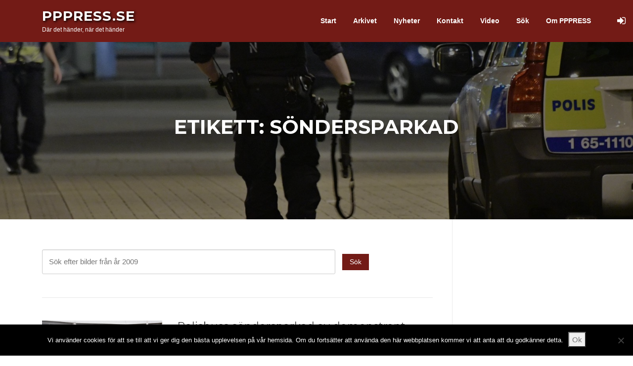

--- FILE ---
content_type: text/html
request_url: https://www.pppress.se/tag/sondersparkad/
body_size: 9326
content:
<!DOCTYPE html>
<html lang="sv-SE">
<head>
<meta charset="UTF-8">
<meta name="viewport" content="width=device-width, initial-scale=1">
<link rel="profile" href="http://gmpg.org/xfn/11">
<link rel="pingback" href="https://www.pppress.se/xmlrpc.php">
<meta name='robots' content='index, follow, max-image-preview:large, max-snippet:-1, max-video-preview:-1' />
<style>img:is([sizes="auto" i], [sizes^="auto," i]) { contain-intrinsic-size: 3000px 1500px }</style>
<!-- This site is optimized with the Yoast SEO plugin v26.5 - https://yoast.com/wordpress/plugins/seo/ -->
<title>söndersparkad-arkiv - PPPress.se</title>
<link rel="canonical" href="https://www.pppress.se/tag/sondersparkad/" />
<meta property="og:locale" content="sv_SE" />
<meta property="og:type" content="article" />
<meta property="og:title" content="söndersparkad-arkiv - PPPress.se" />
<meta property="og:url" content="https://www.pppress.se/tag/sondersparkad/" />
<meta property="og:site_name" content="PPPress.se" />
<meta name="twitter:card" content="summary_large_image" />
<script type="application/ld+json" class="yoast-schema-graph">{"@context":"https://schema.org","@graph":[{"@type":"CollectionPage","@id":"https://www.pppress.se/tag/sondersparkad/","url":"https://www.pppress.se/tag/sondersparkad/","name":"söndersparkad-arkiv - PPPress.se","isPartOf":{"@id":"https://www.pppress.se/#website"},"primaryImageOfPage":{"@id":"https://www.pppress.se/tag/sondersparkad/#primaryimage"},"image":{"@id":"https://www.pppress.se/tag/sondersparkad/#primaryimage"},"thumbnailUrl":"https://www.pppress.se/wp-content/uploads/2018/06/PPTENNIS30-20090307.jpg","breadcrumb":{"@id":"https://www.pppress.se/tag/sondersparkad/#breadcrumb"},"inLanguage":"sv-SE"},{"@type":"ImageObject","inLanguage":"sv-SE","@id":"https://www.pppress.se/tag/sondersparkad/#primaryimage","url":"https://www.pppress.se/wp-content/uploads/2018/06/PPTENNIS30-20090307.jpg","contentUrl":"https://www.pppress.se/wp-content/uploads/2018/06/PPTENNIS30-20090307.jpg","width":2784,"height":1848,"caption":"PPTENNIS30-20090307 En av demonstranterna tog sig upp på ledet av polisbussar och sparkade sönder blåljusen på bussen. Poliserna i bussen satt lugnt kvar och väntade på order som inte kom. Efter en stund hoppade demonstranten själv ner och dolde sig i den stora massan. 2009-03-07 13:52:17"},{"@type":"BreadcrumbList","@id":"https://www.pppress.se/tag/sondersparkad/#breadcrumb","itemListElement":[{"@type":"ListItem","position":1,"name":"Hem","item":"https://www.pppress.se/"},{"@type":"ListItem","position":2,"name":"söndersparkad"}]},{"@type":"WebSite","@id":"https://www.pppress.se/#website","url":"https://www.pppress.se/","name":"PPPress.se","description":"Där det händer, när det händer","potentialAction":[{"@type":"SearchAction","target":{"@type":"EntryPoint","urlTemplate":"https://www.pppress.se/?s={search_term_string}"},"query-input":{"@type":"PropertyValueSpecification","valueRequired":true,"valueName":"search_term_string"}}],"inLanguage":"sv-SE"}]}</script>
<!-- / Yoast SEO plugin. -->
<link rel='dns-prefetch' href='//fonts.googleapis.com' />
<link rel="alternate" type="application/rss+xml" title="PPPress.se &raquo; Webbflöde" href="https://www.pppress.se/feed/" />
<link rel="alternate" type="application/rss+xml" title="PPPress.se &raquo; Kommentarsflöde" href="https://www.pppress.se/comments/feed/" />
<link rel="alternate" type="application/rss+xml" title="PPPress.se &raquo; etikettflöde för söndersparkad" href="https://www.pppress.se/tag/sondersparkad/feed/" />
<!-- This site uses the Google Analytics by ExactMetrics plugin v8.10.2 - Using Analytics tracking - https://www.exactmetrics.com/ -->
<!-- Note: ExactMetrics is not currently configured on this site. The site owner needs to authenticate with Google Analytics in the ExactMetrics settings panel. -->
<!-- No tracking code set -->
<!-- / Google Analytics by ExactMetrics -->
<script type="text/javascript">
/* <![CDATA[ */
window._wpemojiSettings = {"baseUrl":"https:\/\/s.w.org\/images\/core\/emoji\/16.0.1\/72x72\/","ext":".png","svgUrl":"https:\/\/s.w.org\/images\/core\/emoji\/16.0.1\/svg\/","svgExt":".svg","source":{"concatemoji":"https:\/\/www.pppress.se\/wp-includes\/js\/wp-emoji-release.min.js?ver=5bfaaecaa63363e9513b35442878058d"}};
/*! This file is auto-generated */
!function(s,n){var o,i,e;function c(e){try{var t={supportTests:e,timestamp:(new Date).valueOf()};sessionStorage.setItem(o,JSON.stringify(t))}catch(e){}}function p(e,t,n){e.clearRect(0,0,e.canvas.width,e.canvas.height),e.fillText(t,0,0);var t=new Uint32Array(e.getImageData(0,0,e.canvas.width,e.canvas.height).data),a=(e.clearRect(0,0,e.canvas.width,e.canvas.height),e.fillText(n,0,0),new Uint32Array(e.getImageData(0,0,e.canvas.width,e.canvas.height).data));return t.every(function(e,t){return e===a[t]})}function u(e,t){e.clearRect(0,0,e.canvas.width,e.canvas.height),e.fillText(t,0,0);for(var n=e.getImageData(16,16,1,1),a=0;a<n.data.length;a++)if(0!==n.data[a])return!1;return!0}function f(e,t,n,a){switch(t){case"flag":return n(e,"\ud83c\udff3\ufe0f\u200d\u26a7\ufe0f","\ud83c\udff3\ufe0f\u200b\u26a7\ufe0f")?!1:!n(e,"\ud83c\udde8\ud83c\uddf6","\ud83c\udde8\u200b\ud83c\uddf6")&&!n(e,"\ud83c\udff4\udb40\udc67\udb40\udc62\udb40\udc65\udb40\udc6e\udb40\udc67\udb40\udc7f","\ud83c\udff4\u200b\udb40\udc67\u200b\udb40\udc62\u200b\udb40\udc65\u200b\udb40\udc6e\u200b\udb40\udc67\u200b\udb40\udc7f");case"emoji":return!a(e,"\ud83e\udedf")}return!1}function g(e,t,n,a){var r="undefined"!=typeof WorkerGlobalScope&&self instanceof WorkerGlobalScope?new OffscreenCanvas(300,150):s.createElement("canvas"),o=r.getContext("2d",{willReadFrequently:!0}),i=(o.textBaseline="top",o.font="600 32px Arial",{});return e.forEach(function(e){i[e]=t(o,e,n,a)}),i}function t(e){var t=s.createElement("script");t.src=e,t.defer=!0,s.head.appendChild(t)}"undefined"!=typeof Promise&&(o="wpEmojiSettingsSupports",i=["flag","emoji"],n.supports={everything:!0,everythingExceptFlag:!0},e=new Promise(function(e){s.addEventListener("DOMContentLoaded",e,{once:!0})}),new Promise(function(t){var n=function(){try{var e=JSON.parse(sessionStorage.getItem(o));if("object"==typeof e&&"number"==typeof e.timestamp&&(new Date).valueOf()<e.timestamp+604800&&"object"==typeof e.supportTests)return e.supportTests}catch(e){}return null}();if(!n){if("undefined"!=typeof Worker&&"undefined"!=typeof OffscreenCanvas&&"undefined"!=typeof URL&&URL.createObjectURL&&"undefined"!=typeof Blob)try{var e="postMessage("+g.toString()+"("+[JSON.stringify(i),f.toString(),p.toString(),u.toString()].join(",")+"));",a=new Blob([e],{type:"text/javascript"}),r=new Worker(URL.createObjectURL(a),{name:"wpTestEmojiSupports"});return void(r.onmessage=function(e){c(n=e.data),r.terminate(),t(n)})}catch(e){}c(n=g(i,f,p,u))}t(n)}).then(function(e){for(var t in e)n.supports[t]=e[t],n.supports.everything=n.supports.everything&&n.supports[t],"flag"!==t&&(n.supports.everythingExceptFlag=n.supports.everythingExceptFlag&&n.supports[t]);n.supports.everythingExceptFlag=n.supports.everythingExceptFlag&&!n.supports.flag,n.DOMReady=!1,n.readyCallback=function(){n.DOMReady=!0}}).then(function(){return e}).then(function(){var e;n.supports.everything||(n.readyCallback(),(e=n.source||{}).concatemoji?t(e.concatemoji):e.wpemoji&&e.twemoji&&(t(e.twemoji),t(e.wpemoji)))}))}((window,document),window._wpemojiSettings);
/* ]]> */
</script>
<!-- www.pppress.se is managing ads with Advanced Ads 2.0.14 – https://wpadvancedads.com/ --><script data-wpfc-render="false" id="pppre-ready">
window.advanced_ads_ready=function(e,a){a=a||"complete";var d=function(e){return"interactive"===a?"loading"!==e:"complete"===e};d(document.readyState)?e():document.addEventListener("readystatechange",(function(a){d(a.target.readyState)&&e()}),{once:"interactive"===a})},window.advanced_ads_ready_queue=window.advanced_ads_ready_queue||[];		</script>
<style id='wp-emoji-styles-inline-css' type='text/css'>
img.wp-smiley, img.emoji {
display: inline !important;
border: none !important;
box-shadow: none !important;
height: 1em !important;
width: 1em !important;
margin: 0 0.07em !important;
vertical-align: -0.1em !important;
background: none !important;
padding: 0 !important;
}
</style>
<!-- <link rel='stylesheet' id='wp-block-library-css' href='https://www.pppress.se/wp-includes/css/dist/block-library/style.min.css?ver=5bfaaecaa63363e9513b35442878058d' type='text/css' media='all' /> -->
<link rel="stylesheet" type="text/css" href="//www.pppress.se/wp-content/cache/wpfc-minified/1gc5n6xp/9xck0.css" media="all"/>
<style id='classic-theme-styles-inline-css' type='text/css'>
/*! This file is auto-generated */
.wp-block-button__link{color:#fff;background-color:#32373c;border-radius:9999px;box-shadow:none;text-decoration:none;padding:calc(.667em + 2px) calc(1.333em + 2px);font-size:1.125em}.wp-block-file__button{background:#32373c;color:#fff;text-decoration:none}
</style>
<style id='global-styles-inline-css' type='text/css'>
:root{--wp--preset--aspect-ratio--square: 1;--wp--preset--aspect-ratio--4-3: 4/3;--wp--preset--aspect-ratio--3-4: 3/4;--wp--preset--aspect-ratio--3-2: 3/2;--wp--preset--aspect-ratio--2-3: 2/3;--wp--preset--aspect-ratio--16-9: 16/9;--wp--preset--aspect-ratio--9-16: 9/16;--wp--preset--color--black: #000000;--wp--preset--color--cyan-bluish-gray: #abb8c3;--wp--preset--color--white: #ffffff;--wp--preset--color--pale-pink: #f78da7;--wp--preset--color--vivid-red: #cf2e2e;--wp--preset--color--luminous-vivid-orange: #ff6900;--wp--preset--color--luminous-vivid-amber: #fcb900;--wp--preset--color--light-green-cyan: #7bdcb5;--wp--preset--color--vivid-green-cyan: #00d084;--wp--preset--color--pale-cyan-blue: #8ed1fc;--wp--preset--color--vivid-cyan-blue: #0693e3;--wp--preset--color--vivid-purple: #9b51e0;--wp--preset--gradient--vivid-cyan-blue-to-vivid-purple: linear-gradient(135deg,rgba(6,147,227,1) 0%,rgb(155,81,224) 100%);--wp--preset--gradient--light-green-cyan-to-vivid-green-cyan: linear-gradient(135deg,rgb(122,220,180) 0%,rgb(0,208,130) 100%);--wp--preset--gradient--luminous-vivid-amber-to-luminous-vivid-orange: linear-gradient(135deg,rgba(252,185,0,1) 0%,rgba(255,105,0,1) 100%);--wp--preset--gradient--luminous-vivid-orange-to-vivid-red: linear-gradient(135deg,rgba(255,105,0,1) 0%,rgb(207,46,46) 100%);--wp--preset--gradient--very-light-gray-to-cyan-bluish-gray: linear-gradient(135deg,rgb(238,238,238) 0%,rgb(169,184,195) 100%);--wp--preset--gradient--cool-to-warm-spectrum: linear-gradient(135deg,rgb(74,234,220) 0%,rgb(151,120,209) 20%,rgb(207,42,186) 40%,rgb(238,44,130) 60%,rgb(251,105,98) 80%,rgb(254,248,76) 100%);--wp--preset--gradient--blush-light-purple: linear-gradient(135deg,rgb(255,206,236) 0%,rgb(152,150,240) 100%);--wp--preset--gradient--blush-bordeaux: linear-gradient(135deg,rgb(254,205,165) 0%,rgb(254,45,45) 50%,rgb(107,0,62) 100%);--wp--preset--gradient--luminous-dusk: linear-gradient(135deg,rgb(255,203,112) 0%,rgb(199,81,192) 50%,rgb(65,88,208) 100%);--wp--preset--gradient--pale-ocean: linear-gradient(135deg,rgb(255,245,203) 0%,rgb(182,227,212) 50%,rgb(51,167,181) 100%);--wp--preset--gradient--electric-grass: linear-gradient(135deg,rgb(202,248,128) 0%,rgb(113,206,126) 100%);--wp--preset--gradient--midnight: linear-gradient(135deg,rgb(2,3,129) 0%,rgb(40,116,252) 100%);--wp--preset--font-size--small: 13px;--wp--preset--font-size--medium: 20px;--wp--preset--font-size--large: 36px;--wp--preset--font-size--x-large: 42px;--wp--preset--spacing--20: 0.44rem;--wp--preset--spacing--30: 0.67rem;--wp--preset--spacing--40: 1rem;--wp--preset--spacing--50: 1.5rem;--wp--preset--spacing--60: 2.25rem;--wp--preset--spacing--70: 3.38rem;--wp--preset--spacing--80: 5.06rem;--wp--preset--shadow--natural: 6px 6px 9px rgba(0, 0, 0, 0.2);--wp--preset--shadow--deep: 12px 12px 50px rgba(0, 0, 0, 0.4);--wp--preset--shadow--sharp: 6px 6px 0px rgba(0, 0, 0, 0.2);--wp--preset--shadow--outlined: 6px 6px 0px -3px rgba(255, 255, 255, 1), 6px 6px rgba(0, 0, 0, 1);--wp--preset--shadow--crisp: 6px 6px 0px rgba(0, 0, 0, 1);}:where(.is-layout-flex){gap: 0.5em;}:where(.is-layout-grid){gap: 0.5em;}body .is-layout-flex{display: flex;}.is-layout-flex{flex-wrap: wrap;align-items: center;}.is-layout-flex > :is(*, div){margin: 0;}body .is-layout-grid{display: grid;}.is-layout-grid > :is(*, div){margin: 0;}:where(.wp-block-columns.is-layout-flex){gap: 2em;}:where(.wp-block-columns.is-layout-grid){gap: 2em;}:where(.wp-block-post-template.is-layout-flex){gap: 1.25em;}:where(.wp-block-post-template.is-layout-grid){gap: 1.25em;}.has-black-color{color: var(--wp--preset--color--black) !important;}.has-cyan-bluish-gray-color{color: var(--wp--preset--color--cyan-bluish-gray) !important;}.has-white-color{color: var(--wp--preset--color--white) !important;}.has-pale-pink-color{color: var(--wp--preset--color--pale-pink) !important;}.has-vivid-red-color{color: var(--wp--preset--color--vivid-red) !important;}.has-luminous-vivid-orange-color{color: var(--wp--preset--color--luminous-vivid-orange) !important;}.has-luminous-vivid-amber-color{color: var(--wp--preset--color--luminous-vivid-amber) !important;}.has-light-green-cyan-color{color: var(--wp--preset--color--light-green-cyan) !important;}.has-vivid-green-cyan-color{color: var(--wp--preset--color--vivid-green-cyan) !important;}.has-pale-cyan-blue-color{color: var(--wp--preset--color--pale-cyan-blue) !important;}.has-vivid-cyan-blue-color{color: var(--wp--preset--color--vivid-cyan-blue) !important;}.has-vivid-purple-color{color: var(--wp--preset--color--vivid-purple) !important;}.has-black-background-color{background-color: var(--wp--preset--color--black) !important;}.has-cyan-bluish-gray-background-color{background-color: var(--wp--preset--color--cyan-bluish-gray) !important;}.has-white-background-color{background-color: var(--wp--preset--color--white) !important;}.has-pale-pink-background-color{background-color: var(--wp--preset--color--pale-pink) !important;}.has-vivid-red-background-color{background-color: var(--wp--preset--color--vivid-red) !important;}.has-luminous-vivid-orange-background-color{background-color: var(--wp--preset--color--luminous-vivid-orange) !important;}.has-luminous-vivid-amber-background-color{background-color: var(--wp--preset--color--luminous-vivid-amber) !important;}.has-light-green-cyan-background-color{background-color: var(--wp--preset--color--light-green-cyan) !important;}.has-vivid-green-cyan-background-color{background-color: var(--wp--preset--color--vivid-green-cyan) !important;}.has-pale-cyan-blue-background-color{background-color: var(--wp--preset--color--pale-cyan-blue) !important;}.has-vivid-cyan-blue-background-color{background-color: var(--wp--preset--color--vivid-cyan-blue) !important;}.has-vivid-purple-background-color{background-color: var(--wp--preset--color--vivid-purple) !important;}.has-black-border-color{border-color: var(--wp--preset--color--black) !important;}.has-cyan-bluish-gray-border-color{border-color: var(--wp--preset--color--cyan-bluish-gray) !important;}.has-white-border-color{border-color: var(--wp--preset--color--white) !important;}.has-pale-pink-border-color{border-color: var(--wp--preset--color--pale-pink) !important;}.has-vivid-red-border-color{border-color: var(--wp--preset--color--vivid-red) !important;}.has-luminous-vivid-orange-border-color{border-color: var(--wp--preset--color--luminous-vivid-orange) !important;}.has-luminous-vivid-amber-border-color{border-color: var(--wp--preset--color--luminous-vivid-amber) !important;}.has-light-green-cyan-border-color{border-color: var(--wp--preset--color--light-green-cyan) !important;}.has-vivid-green-cyan-border-color{border-color: var(--wp--preset--color--vivid-green-cyan) !important;}.has-pale-cyan-blue-border-color{border-color: var(--wp--preset--color--pale-cyan-blue) !important;}.has-vivid-cyan-blue-border-color{border-color: var(--wp--preset--color--vivid-cyan-blue) !important;}.has-vivid-purple-border-color{border-color: var(--wp--preset--color--vivid-purple) !important;}.has-vivid-cyan-blue-to-vivid-purple-gradient-background{background: var(--wp--preset--gradient--vivid-cyan-blue-to-vivid-purple) !important;}.has-light-green-cyan-to-vivid-green-cyan-gradient-background{background: var(--wp--preset--gradient--light-green-cyan-to-vivid-green-cyan) !important;}.has-luminous-vivid-amber-to-luminous-vivid-orange-gradient-background{background: var(--wp--preset--gradient--luminous-vivid-amber-to-luminous-vivid-orange) !important;}.has-luminous-vivid-orange-to-vivid-red-gradient-background{background: var(--wp--preset--gradient--luminous-vivid-orange-to-vivid-red) !important;}.has-very-light-gray-to-cyan-bluish-gray-gradient-background{background: var(--wp--preset--gradient--very-light-gray-to-cyan-bluish-gray) !important;}.has-cool-to-warm-spectrum-gradient-background{background: var(--wp--preset--gradient--cool-to-warm-spectrum) !important;}.has-blush-light-purple-gradient-background{background: var(--wp--preset--gradient--blush-light-purple) !important;}.has-blush-bordeaux-gradient-background{background: var(--wp--preset--gradient--blush-bordeaux) !important;}.has-luminous-dusk-gradient-background{background: var(--wp--preset--gradient--luminous-dusk) !important;}.has-pale-ocean-gradient-background{background: var(--wp--preset--gradient--pale-ocean) !important;}.has-electric-grass-gradient-background{background: var(--wp--preset--gradient--electric-grass) !important;}.has-midnight-gradient-background{background: var(--wp--preset--gradient--midnight) !important;}.has-small-font-size{font-size: var(--wp--preset--font-size--small) !important;}.has-medium-font-size{font-size: var(--wp--preset--font-size--medium) !important;}.has-large-font-size{font-size: var(--wp--preset--font-size--large) !important;}.has-x-large-font-size{font-size: var(--wp--preset--font-size--x-large) !important;}
:where(.wp-block-post-template.is-layout-flex){gap: 1.25em;}:where(.wp-block-post-template.is-layout-grid){gap: 1.25em;}
:where(.wp-block-columns.is-layout-flex){gap: 2em;}:where(.wp-block-columns.is-layout-grid){gap: 2em;}
:root :where(.wp-block-pullquote){font-size: 1.5em;line-height: 1.6;}
</style>
<!-- <link rel='stylesheet' id='cookie-notice-front-css' href='https://www.pppress.se/wp-content/plugins/cookie-notice/css/front.min.css?ver=2.5.11' type='text/css' media='all' /> -->
<!-- <link rel='stylesheet' id='mashsb-styles-css' href='https://www.pppress.se/wp-content/plugins/mashsharer/assets/css/mashsb.min.css?ver=4.0.47' type='text/css' media='all' /> -->
<link rel="stylesheet" type="text/css" href="//www.pppress.se/wp-content/cache/wpfc-minified/fs6kvv2x/9xck0.css" media="all"/>
<style id='mashsb-styles-inline-css' type='text/css'>
.mashsb-count {color:#cccccc;}
[class^="mashicon-"], .onoffswitch-label, .onoffswitch2-label, .onoffswitch {
border-radius: 7px;
}@media only screen and (min-width:568px){.mashsb-buttons a {min-width: 35px;}}
</style>
<!-- <link rel='stylesheet' id='searchandfilter-css' href='https://www.pppress.se/wp-content/plugins/search-filter/style.css?ver=1' type='text/css' media='all' /> -->
<link rel="stylesheet" type="text/css" href="//www.pppress.se/wp-content/cache/wpfc-minified/6vu1pzye/9xck0.css" media="all"/>
<link rel='stylesheet' id='screenr-fonts-css' href='https://fonts.googleapis.com/css?family=Open%2BSans%3A400%2C300%2C300italic%2C400italic%2C600%2C600italic%2C700%2C700italic%7CMontserrat%3A400%2C700&#038;subset=latin%2Clatin-ext' type='text/css' media='all' />
<!-- <link rel='stylesheet' id='font-awesome-css' href='https://www.pppress.se/wp-content/themes/screenr/assets/css/font-awesome.min.css?ver=4.0.0' type='text/css' media='all' /> -->
<!-- <link rel='stylesheet' id='bootstrap-css' href='https://www.pppress.se/wp-content/themes/screenr/assets/css/bootstrap.min.css?ver=4.0.0' type='text/css' media='all' /> -->
<!-- <link rel='stylesheet' id='screenr-style-css' href='https://www.pppress.se/wp-content/themes/screenr/style.css?ver=5bfaaecaa63363e9513b35442878058d' type='text/css' media='all' /> -->
<link rel="stylesheet" type="text/css" href="//www.pppress.se/wp-content/cache/wpfc-minified/87dfq85f/9xck0.css" media="all"/>
<style id='screenr-style-inline-css' type='text/css'>
#page-header-cover.swiper-slider.no-image .swiper-slide .overlay {
background-color: #000000;
opacity: 1;
}
.gallery-carousel .g-item{
padding: 0px 10px;
}
.gallery-carousel {
margin-left: -10px;
margin-right: -10px;
}
.gallery-grid .g-item, .gallery-masonry .g-item .inner {
padding: 10px;
}
.gallery-grid, .gallery-masonry {
margin: -10px;
}
</style>
<!-- <link rel='stylesheet' id='screenr-gallery-lightgallery-css' href='https://www.pppress.se/wp-content/themes/screenr/assets/css/lightgallery.css?ver=5bfaaecaa63363e9513b35442878058d' type='text/css' media='all' /> -->
<!-- <link rel='stylesheet' id='screenr-css' href='https://www.pppress.se/wp-content/themes/screenr-likabra-child/style.css?ver=5bfaaecaa63363e9513b35442878058d' type='text/css' media='all' /> -->
<script src='//www.pppress.se/wp-content/cache/wpfc-minified/dt051cbr/9xck0.js' type="text/javascript"></script>
<!-- <script type="text/javascript" async src="https://www.pppress.se/wp-content/plugins/burst-statistics/assets/js/timeme/timeme.min.js?ver=1765537205" id="burst-timeme-js"></script> -->
<script type="text/javascript" id="burst-js-extra">
/* <![CDATA[ */
var burst = {"tracking":{"isInitialHit":true,"lastUpdateTimestamp":0,"beacon_url":"https:\/\/www.pppress.se\/wp-content\/plugins\/burst-statistics\/endpoint.php","ajaxUrl":"https:\/\/www.pppress.se\/wp-admin\/admin-ajax.php"},"options":{"cookieless":0,"pageUrl":"https:\/\/www.pppress.se\/nyhet\/polisbuss-sondersparkad-av-demonstrant\/","beacon_enabled":1,"do_not_track":0,"enable_turbo_mode":0,"track_url_change":0,"cookie_retention_days":30,"debug":0},"goals":{"completed":[],"scriptUrl":"https:\/\/www.pppress.se\/wp-content\/plugins\/burst-statistics\/assets\/js\/build\/burst-goals.js?v=1765537205","active":[{"ID":"1","title":"Standardm\u00e5l","type":"clicks","status":"active","server_side":"0","url":"*","conversion_metric":"visitors","date_created":"1716911448","date_start":"1716911591","date_end":"0","attribute":"class","attribute_value":"","hook":"","selector":""}]},"cache":{"uid":null,"fingerprint":null,"isUserAgent":null,"isDoNotTrack":null,"useCookies":null}};
/* ]]> */
</script>
<script src='//www.pppress.se/wp-content/cache/wpfc-minified/e3pmwy95/9xck0.js' type="text/javascript"></script>
<!-- <script type="text/javascript" async src="https://www.pppress.se/wp-content/plugins/burst-statistics/assets/js/build/burst.min.js?ver=1765537205" id="burst-js"></script> -->
<script type="text/javascript" id="cookie-notice-front-js-before">
/* <![CDATA[ */
var cnArgs = {"ajaxUrl":"https:\/\/www.pppress.se\/wp-admin\/admin-ajax.php","nonce":"c262ebf0fb","hideEffect":"fade","position":"bottom","onScroll":false,"onScrollOffset":100,"onClick":false,"cookieName":"cookie_notice_accepted","cookieTime":2592000,"cookieTimeRejected":2592000,"globalCookie":false,"redirection":false,"cache":false,"revokeCookies":false,"revokeCookiesOpt":"automatic"};
/* ]]> */
</script>
<script src='//www.pppress.se/wp-content/cache/wpfc-minified/d7suamni/9xck0.js' type="text/javascript"></script>
<!-- <script type="text/javascript" src="https://www.pppress.se/wp-content/plugins/cookie-notice/js/front.min.js?ver=2.5.11" id="cookie-notice-front-js"></script> -->
<!-- <script type="text/javascript" src="https://www.pppress.se/wp-includes/js/jquery/jquery.min.js?ver=3.7.1" id="jquery-core-js"></script> -->
<!-- <script type="text/javascript" src="https://www.pppress.se/wp-includes/js/jquery/jquery-migrate.min.js?ver=3.4.1" id="jquery-migrate-js"></script> -->
<script type="text/javascript" id="mashsb-js-extra">
/* <![CDATA[ */
var mashsb = {"shares":"0","round_shares":"1","animate_shares":"0","dynamic_buttons":"0","share_url":"https:\/\/www.pppress.se\/nyhet\/polisbuss-sondersparkad-av-demonstrant\/","title":"Polisbuss+s%C3%B6ndersparkad+av+demonstrant","image":"https:\/\/www.pppress.se\/wp-content\/uploads\/2018\/06\/PPTENNIS30-20090307.jpg","desc":"En av demonstranterna tog sig upp p\u00e5 ledet av polisbussar och sparkade s\u00f6nder bl\u00e5ljusen p\u00e5 bussen. Poliserna i bussen satt lugnt kvar i bussarna och v\u00e4ntade p\u00e5 order som inte kom. Efter en stund hoppade \u2026","hashtag":"","subscribe":"content","subscribe_url":"","activestatus":"1","singular":"0","twitter_popup":"1","refresh":"0","nonce":"e517de6fe8","postid":"","servertime":"1765654005","ajaxurl":"https:\/\/www.pppress.se\/wp-admin\/admin-ajax.php"};
/* ]]> */
</script>
<script src='//www.pppress.se/wp-content/cache/wpfc-minified/8aqzytdk/9xck0.js' type="text/javascript"></script>
<!-- <script type="text/javascript" src="https://www.pppress.se/wp-content/plugins/mashsharer/assets/js/mashsb.min.js?ver=4.0.47" id="mashsb-js"></script> -->
<!-- <script type="text/javascript" src="https://www.pppress.se/wp-content/themes/screenr-likabra-child/assets/js/likabra.js?ver=1" id="likabra-js-js"></script> -->
<link rel="https://api.w.org/" href="https://www.pppress.se/wp-json/" /><link rel="alternate" title="JSON" type="application/json" href="https://www.pppress.se/wp-json/wp/v2/tags/8917" /><link rel="EditURI" type="application/rsd+xml" title="RSD" href="https://www.pppress.se/xmlrpc.php?rsd" />
<script data-ad-client="ca-pub-3995853003974554" async src="https://pagead2.googlesyndication.com/pagead/js/adsbygoogle.js"></script>    <script type="text/javascript">
jQuery(function ($)  {
$("#countable_link a").on( 'click', function () {
var self = $( this );
var imagelink = this.id;
// console.log(this);
$.ajax({
type: 'post',			        
url: 'https://www.pppress.se/wp-admin/admin-ajax.php',
data: {
'action': 'link_click_counter',
'imagelink': imagelink
},
success: function( data ) {
console.log('success-data:', data );
}
});
});
});
</script>
<script type="text/javascript">
jQuery(function ($)  {
$('#submit-stats-data').on('click', function (e) {
var selecteduser = $( "#selecteduser" ).val();
var year = $( "#year" ).val();
var month = $( "#month" ).val();
console.log(selecteduser,year,month);
$.ajax({
type: 'post',			        
url: 'https://www.pppress.se/wp-admin/admin-ajax.php',
data: {
'action': 'showstatsbydateandmonth',
'selecteduser': selecteduser,
'year': year,
'month': month,
},
success: function( data ) {
console.log('success-data:', data );
$(".display-user-stats").html(data);
}
});
});
});
</script>
<script async src="https://pagead2.googlesyndication.com/pagead/js/adsbygoogle.js?client=ca-pub-3995853003974554"></script><script>(adsbygoogle = window.adsbygoogle || []).push({
google_ad_client: "ca-pub-3995853003974554",
enable_page_level_ads: true,
overlays: {bottom: true}
});</script><link rel="icon" href="https://www.pppress.se/wp-content/uploads/2020/06/favicon-2.ico" sizes="32x32" />
<link rel="icon" href="https://www.pppress.se/wp-content/uploads/2020/06/favicon-2.ico" sizes="192x192" />
<link rel="apple-touch-icon" href="https://www.pppress.se/wp-content/uploads/2020/06/favicon-2.ico" />
<meta name="msapplication-TileImage" content="https://www.pppress.se/wp-content/uploads/2020/06/favicon-2.ico" />
</head>
<body class="archive tag tag-sondersparkad tag-8917 wp-theme-screenr wp-child-theme-screenr-likabra-child cookies-not-set group-blog hfeed has-site-title has-site-tagline header-layout-fixed aa-prefix-pppre-" data-burst_id="8917" data-burst_type="tag">
<div id="page" class="site">
<a class="skip-link screen-reader-text" href="#content">Hoppa till innehåll</a>
<header id="masthead" class="site-header" role="banner">
<div class="container">
<div class="site-branding">
<p class="site-title"><a href="https://www.pppress.se/" rel="home">PPPress.se</a></p>
<p class="site-description">Där det händer, när det händer</p>
</div><!-- .site-branding -->
<div class="header-right-wrapper">
<a href="#" id="nav-toggle">Meny<span></span></a>
<nav id="site-navigation" class="main-navigation" role="navigation">
<ul class="nav-menu">
<li id="menu-item-78" class="menu-item menu-item-type-post_type menu-item-object-page menu-item-home menu-item-78"><a href="https://www.pppress.se/">Start</a></li>
<li id="menu-item-244676" class="menu-item menu-item-type-post_type menu-item-object-page menu-item-244676"><a href="https://www.pppress.se/arkiv/">Arkivet</a></li>
<li id="menu-item-160" class="menu-item menu-item-type-custom menu-item-object-custom menu-item-160"><a href="https://www.pppress.se/nyhet">Nyheter</a></li>
<li id="menu-item-203" class="menu-item menu-item-type-post_type menu-item-object-page menu-item-203"><a href="https://www.pppress.se/kontakt/">Kontakt</a></li>
<li id="menu-item-209" class="menu-item menu-item-type-custom menu-item-object-custom menu-item-209"><a target="_blank" href="https://www.youtube.com/user/pppressab/videos">Video</a></li>
<li id="menu-item-299" class="menu-item menu-item-type-post_type menu-item-object-page menu-item-299"><a href="https://www.pppress.se/sok/">Sök</a></li>
<li id="menu-item-177225" class="menu-item menu-item-type-post_type menu-item-object-page menu-item-177225"><a href="https://www.pppress.se/om-oss/">Om PPPRESS</a></li>
</ul>
<!-- adding the login  -->
<button class="login-navbar-button"><i class="fa fa-sign-in"></i></button>
<div id="login-navbar">Logga in<div class="members-login-form"><form name="loginform" id="loginform" action="https://www.pppress.se/wp-login.php" method="post"><p class="login-username">
<label for="user_login">Användarnamn</label>
<input type="text" name="log" id="user_login" autocomplete="username" class="input" value="" size="20" />
</p><p class="login-password">
<label for="user_pass">Lösenord</label>
<input type="password" name="pwd" id="user_pass" autocomplete="current-password" spellcheck="false" class="input" value="" size="20" />
</p><p class="login-remember"><label><input name="rememberme" type="checkbox" id="rememberme" value="forever" checked="checked" /> Kom ihåg mig</label></p><p class="login-submit">
<input type="submit" name="wp-submit" id="wp-submit" class="button button-primary" value="Logga in" />
<input type="hidden" name="redirect_to" value="https://www.pppress.se/tag/sondersparkad/" />
</p><input type="hidden" name="members_redirect_to" value="1" /></form></div></div>
<!-- end login -->
</nav>
<!-- #site-navigation -->
</div>
</div>
</header><!-- #masthead -->
<!-- LOADING ThE LIGHTBOX GALLERY STYLE AND JAVASCRIPT -->
<!-- <link rel="stylesheet" type="text/css" href="https://www.pppress.se/wp-content/themes/screenr-likabra-child/assets/image-gallery/ekko-lightbox.css"> -->
<link rel="stylesheet" type="text/css" href="//www.pppress.se/wp-content/cache/wpfc-minified/npbosdi/9xck0.css" media="all"/>
<script src="https://www.pppress.se/wp-content/themes/screenr-likabra-child/assets/image-gallery/ekko-lightbox.js"></script>
<section id="page-header-cover" class="section-slider swiper-slider fixed has-image" >
<div class="swiper-container" data-autoplay="0">
<div class="swiper-wrapper ">
<div class="swiper-slide slide-align-center " style="background-image: url('https://www.pppress.se/wp-content/uploads/cropped-cropped-FPy3Erkjd_o2oQGmRP9LTmNJZ8.jpeg');" ><div class="swiper-slide-intro"><div class="swiper-intro-inner" style="padding-top: 13%; padding-bottom: 13%; " ><h2 class="swiper-slide-heading">Etikett: <span>söndersparkad</span></h2></div></div><div class="overlay"></div></div>			</div>
</div>
</section>
<div id="content" class="site-content">
<div id="content-inside" class="container right-sidebar">
<div id="primary" class="content-area">
<main id="main" class="site-main" role="main">
<!-- 				<form role="search" method="get" class="search-form" action="https://www.pppress.se/">
<label>
<span class="screen-reader-text">Sök efter:</span>
<input type="search" class="search-field" placeholder="Sök …" value="" name="s" />
</label>
<input type="submit" class="search-submit" value="Sök" />
</form> -->
<form method="get" action="https://www.pppress.se">
<input type="text" name="s" value="" placeholder="Sök efter bilder från år 2009" style="width: 75%;" />
<select name="category_name" style="margin: 30px 0px; display: none;">
<option value="2009">2009</option>
</select>
<button class="single-news" style="margin-left: 10px;" type="submit">Sök</button>
</form>
<br><hr><br>
<a class="more-link" href="https://www.pppress.se/nyhet/polisbuss-sondersparkad-av-demonstrant/">
<div class="row nyheter-row-archive">
<div class="col-xs-12 col-sm-4" style="margin-bottom: 20px;">
<img width="2784" height="1848" src="https://www.pppress.se/wp-content/uploads/2018/06/PPTENNIS30-20090307.jpg" class="attachment-post-thumbnail size-post-thumbnail wp-post-image" alt="" decoding="async" fetchpriority="high" srcset="https://www.pppress.se/wp-content/uploads/2018/06/PPTENNIS30-20090307.jpg 2784w, https://www.pppress.se/wp-content/uploads/2018/06/PPTENNIS30-20090307-300x199.jpg 300w, https://www.pppress.se/wp-content/uploads/2018/06/PPTENNIS30-20090307-768x510.jpg 768w, https://www.pppress.se/wp-content/uploads/2018/06/PPTENNIS30-20090307-1024x680.jpg 1024w" sizes="(max-width: 2784px) 100vw, 2784px" />								</div>
<div class="col-xs-12 col-sm-8 the-excerpt">
<h3>Polisbuss söndersparkad av demonstrant</h3>
<b>2009-03-07</b>
<!-- <b>2009-03-07 | 00:00:00</b> -->
<p>En av demonstranterna tog sig upp på ledet av polisbussar och sparkade sönder blåljusen på bussen. Poliserna i bussen satt lugnt kvar i bussarna och&#8230;</p>
<a class="more-link" href="https://www.pppress.se/nyhet/polisbuss-sondersparkad-av-demonstrant/"><button>Läs mer</button></a>
</div>					
</div>
</a>
</main><!-- #main -->
</div><!-- #primary -->
</div><!--#content-inside -->
</div><!-- #content -->
	<footer id="colophon" class="site-footer" role="contentinfo">
<div class=" site-info">
<div class="container">
<div class="site-copyright">
Upphovsrätt &copy; 2025 PPPress.se. Alla rättigheter förbehålls.			</div><!-- .site-copyright -->
<div class="theme-info">
<a href="https://www.famethemes.com/themes/screenr">Screenr parallax theme</a> av FameThemes			</div>
</div>
</div><!-- .site-info -->
</footer><!-- #colophon -->
</div><!-- #page -->
<script type="speculationrules">
{"prefetch":[{"source":"document","where":{"and":[{"href_matches":"\/*"},{"not":{"href_matches":["\/wp-*.php","\/wp-admin\/*","\/wp-content\/uploads\/*","\/wp-content\/*","\/wp-content\/plugins\/*","\/wp-content\/themes\/screenr-likabra-child\/*","\/wp-content\/themes\/screenr\/*","\/*\\?(.+)"]}},{"not":{"selector_matches":"a[rel~=\"nofollow\"]"}},{"not":{"selector_matches":".no-prefetch, .no-prefetch a"}}]},"eagerness":"conservative"}]}
</script>
<script type="text/javascript" src="https://www.pppress.se/wp-content/themes/screenr-likabra-child/assets/js/plugins.js?ver=4.0.0" id="screenr-plugin-js"></script>
<script type="text/javascript" src="https://www.pppress.se/wp-content/themes/screenr/assets/js/bootstrap.bundle.min.js?ver=4.0.0" id="bootstrap-js"></script>
<script type="text/javascript" id="screenr-theme-js-extra">
/* <![CDATA[ */
var Screenr = {"ajax_url":"https:\/\/www.pppress.se\/wp-admin\/admin-ajax.php","full_screen_slider":"","header_layout":"","slider_parallax":"1","is_home_front_page":"0","autoplay":"7000","speed":"700","effect":"slide","gallery_enable":""};
/* ]]> */
</script>
<script type="text/javascript" src="https://www.pppress.se/wp-content/themes/screenr/assets/js/theme.js?ver=20120206" id="screenr-theme-js"></script>
<script type="text/javascript" src="https://www.pppress.se/wp-content/plugins/advanced-ads/admin/assets/js/advertisement.js?ver=2.0.14" id="advanced-ads-find-adblocker-js"></script>
<script data-wpfc-render="false">!function(){window.advanced_ads_ready_queue=window.advanced_ads_ready_queue||[],advanced_ads_ready_queue.push=window.advanced_ads_ready;for(var d=0,a=advanced_ads_ready_queue.length;d<a;d++)advanced_ads_ready(advanced_ads_ready_queue[d])}();</script>
<!-- Cookie Notice plugin v2.5.11 by Hu-manity.co https://hu-manity.co/ -->
<div id="cookie-notice" role="dialog" class="cookie-notice-hidden cookie-revoke-hidden cn-position-bottom" aria-label="Cookie Notice" style="background-color: rgba(0,0,0,1);"><div class="cookie-notice-container" style="color: #fff"><span id="cn-notice-text" class="cn-text-container">Vi använder cookies för att se till att vi ger dig den bästa upplevelsen på vår hemsida. Om du fortsätter att använda den här webbplatsen kommer vi att anta att du godkänner detta.</span><span id="cn-notice-buttons" class="cn-buttons-container"><button id="cn-accept-cookie" data-cookie-set="accept" class="cn-set-cookie cn-button cn-button-custom button" aria-label="Ok">Ok</button></span><button type="button" id="cn-close-notice" data-cookie-set="accept" class="cn-close-icon" aria-label="Nej"></button></div>
</div>
<!-- / Cookie Notice plugin -->
</body>
</html><!-- WP Fastest Cache file was created in 0.113 seconds, on 2025-12-13 @ 8:26 pm -->

--- FILE ---
content_type: text/html; charset=utf-8
request_url: https://www.google.com/recaptcha/api2/aframe
body_size: 264
content:
<!DOCTYPE HTML><html><head><meta http-equiv="content-type" content="text/html; charset=UTF-8"></head><body><script nonce="CtoCKrEzSw8iagNUtPlc4w">/** Anti-fraud and anti-abuse applications only. See google.com/recaptcha */ try{var clients={'sodar':'https://pagead2.googlesyndication.com/pagead/sodar?'};window.addEventListener("message",function(a){try{if(a.source===window.parent){var b=JSON.parse(a.data);var c=clients[b['id']];if(c){var d=document.createElement('img');d.src=c+b['params']+'&rc='+(localStorage.getItem("rc::a")?sessionStorage.getItem("rc::b"):"");window.document.body.appendChild(d);sessionStorage.setItem("rc::e",parseInt(sessionStorage.getItem("rc::e")||0)+1);localStorage.setItem("rc::h",'1769780521316');}}}catch(b){}});window.parent.postMessage("_grecaptcha_ready", "*");}catch(b){}</script></body></html>